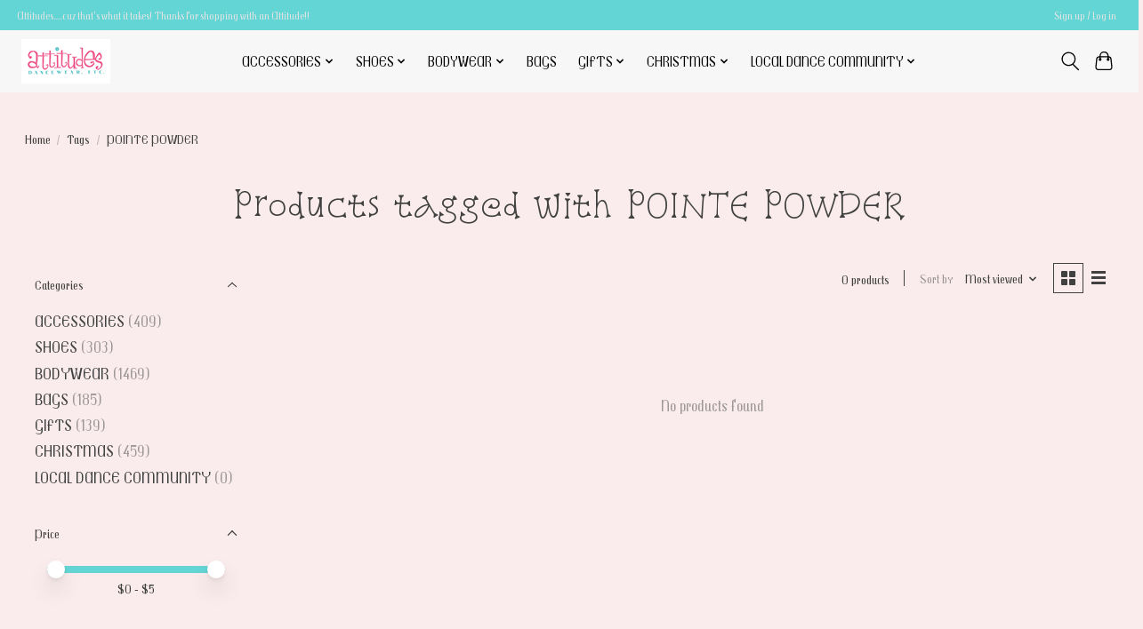

--- FILE ---
content_type: application/javascript; charset=UTF-8
request_url: https://www.attitudesdancewearetc.com/cdn-cgi/challenge-platform/scripts/jsd/main.js
body_size: 8316
content:
window._cf_chl_opt={AKGCx8:'b'};~function(W6,ci,co,cF,cR,cm,cu,cD,cV,W1){W6=b,function(Q,c,WP,W5,W,d){for(WP={Q:202,c:316,W:396,d:301,U:283,J:303,s:338,v:376,j:289,l:281,f:246,g:255},W5=b,W=Q();!![];)try{if(d=-parseInt(W5(WP.Q))/1*(-parseInt(W5(WP.c))/2)+-parseInt(W5(WP.W))/3*(parseInt(W5(WP.d))/4)+parseInt(W5(WP.U))/5+-parseInt(W5(WP.J))/6*(parseInt(W5(WP.s))/7)+-parseInt(W5(WP.v))/8+parseInt(W5(WP.j))/9*(parseInt(W5(WP.l))/10)+-parseInt(W5(WP.f))/11*(-parseInt(W5(WP.g))/12),d===c)break;else W.push(W.shift())}catch(U){W.push(W.shift())}}(I,650331),ci=this||self,co=ci[W6(274)],cF=function(dg,df,dl,dj,dv,ds,W7,c,W,d,U){return dg={Q:302,c:194,W:278,d:294,U:389},df={Q:378,c:357,W:360,d:222,U:373,J:357,s:154,v:336,j:378,l:377,f:381,g:162,O:240,n:157,C:287,k:378,a:351,N:345,h:200,H:378,T:354,Y:154,e:181,A:320,G:258,x:286,i:369,o:369,F:378},dl={Q:221},dj={Q:221,c:242,W:218,d:369,U:215,J:309,s:332,v:363,j:391,l:327,f:240,g:391,O:256,n:257,C:232,k:240,a:204,N:374,h:231,H:206,T:240,Y:378,e:212,A:240,G:378,x:309,i:240,o:211,F:154,R:240,m:342,P:368,K:240,D:232,E:240,V:379,S:373,Z:395,M:213,B:372,X:162,z:320},dv={Q:257},ds={Q:183,c:369},W7=W6,c={'WZzvd':W7(dg.Q),'siYvm':function(J,s){return s==J},'NXvWc':W7(dg.c),'LIZsi':function(J,s){return J>s},'NBaEO':function(J,s){return J<s},'JhKDh':function(J,s){return J>s},'jQDfd':function(J,s){return J-s},'NLKhI':function(J,s){return s|J},'Fpnmx':function(J,s){return s==J},'NrBdX':function(J,s){return J(s)},'dfsVp':function(J,s){return J<<s},'tAftV':function(J,s){return J<s},'EhvMj':function(J,s){return J(s)},'oduos':function(J,s){return J==s},'yAhWu':function(J,s){return J<<s},'LBSvN':function(J,s){return J&s},'UVmcM':function(J,s){return J==s},'FUWmC':function(J,s){return J<s},'vOdTY':function(J,s){return J&s},'SyyZa':function(J,s){return J(s)},'vtdHg':function(J,s){return J-s},'YZkGQ':function(J,s){return J(s)},'RCzQN':function(J,s){return s!=J},'nRMFO':W7(dg.W),'dUEsf':function(J,s){return J(s)},'xmnPy':function(J,s){return J&s},'BzUIg':function(J,s){return s*J},'BoMWZ':function(J,s){return J>s},'imDIU':function(J,s){return J!=s},'nLtqe':function(J,s){return J!=s},'PgCUI':function(J,s){return s==J},'LzGMt':function(J,s){return J-s},'IdybC':function(J,s){return J&s},'wGTWa':function(J,s){return J(s)},'Vqmfk':function(J,s){return s===J},'TqFEd':function(J,s){return J+s}},W=String[W7(dg.d)],d={'h':function(J,W8){return W8=W7,c[W8(dv.Q)](null,J)?'':d.g(J,6,function(s,W9){return W9=W8,c[W9(ds.Q)][W9(ds.c)](s)})},'g':function(J,s,j,Ww,O,C,N,H,T,Y,A,G,x,i,o,F,R,P){if(Ww=W7,null==J)return'';for(C={},N={},H='',T=2,Y=3,A=2,G=[],x=0,i=0,o=0;o<J[Ww(dj.Q)];o+=1)if(Ww(dj.c)!==c[Ww(dj.W)]){if(F=J[Ww(dj.d)](o),Object[Ww(dj.U)][Ww(dj.J)][Ww(dj.s)](C,F)||(C[F]=Y++,N[F]=!0),R=H+F,Object[Ww(dj.U)][Ww(dj.J)][Ww(dj.s)](C,R))H=R;else{if(Object[Ww(dj.U)][Ww(dj.J)][Ww(dj.s)](N,H)){if(c[Ww(dj.v)](256,H[Ww(dj.j)](0))){for(O=0;c[Ww(dj.l)](O,A);x<<=1,i==s-1?(i=0,G[Ww(dj.f)](j(x)),x=0):i++,O++);for(P=H[Ww(dj.g)](0),O=0;c[Ww(dj.O)](8,O);x=x<<1.58|P&1,c[Ww(dj.n)](i,c[Ww(dj.C)](s,1))?(i=0,G[Ww(dj.k)](j(x)),x=0):i++,P>>=1,O++);}else{for(P=1,O=0;O<A;x=c[Ww(dj.a)](x<<1.39,P),c[Ww(dj.N)](i,s-1)?(i=0,G[Ww(dj.f)](c[Ww(dj.h)](j,x)),x=0):i++,P=0,O++);for(P=H[Ww(dj.g)](0),O=0;16>O;x=c[Ww(dj.H)](x,1)|1&P,s-1==i?(i=0,G[Ww(dj.T)](c[Ww(dj.h)](j,x)),x=0):i++,P>>=1,O++);}T--,T==0&&(T=Math[Ww(dj.Y)](2,A),A++),delete N[H]}else for(P=C[H],O=0;c[Ww(dj.e)](O,A);x=x<<1|P&1,i==s-1?(i=0,G[Ww(dj.A)](j(x)),x=0):i++,P>>=1,O++);H=(T--,c[Ww(dj.N)](0,T)&&(T=Math[Ww(dj.G)](2,A),A++),C[R]=Y++,String(F))}}else return;if(H!==''){if(Object[Ww(dj.U)][Ww(dj.x)][Ww(dj.s)](N,H)){if(256>H[Ww(dj.j)](0)){for(O=0;O<A;x<<=1,i==c[Ww(dj.C)](s,1)?(i=0,G[Ww(dj.i)](c[Ww(dj.o)](j,x)),x=0):i++,O++);for(P=H[Ww(dj.j)](0),O=0;8>O;x=x<<1.31|1&P,c[Ww(dj.F)](i,s-1)?(i=0,G[Ww(dj.R)](j(x)),x=0):i++,P>>=1,O++);}else{for(P=1,O=0;O<A;x=c[Ww(dj.m)](x,1)|P,s-1==i?(i=0,G[Ww(dj.R)](j(x)),x=0):i++,P=0,O++);for(P=H[Ww(dj.g)](0),O=0;16>O;x=x<<1.54|c[Ww(dj.P)](P,1),s-1==i?(i=0,G[Ww(dj.K)](j(x)),x=0):i++,P>>=1,O++);}T--,0==T&&(T=Math[Ww(dj.Y)](2,A),A++),delete N[H]}else for(P=C[H],O=0;O<A;x=1&P|x<<1,i==c[Ww(dj.D)](s,1)?(i=0,G[Ww(dj.E)](j(x)),x=0):i++,P>>=1,O++);T--,c[Ww(dj.V)](0,T)&&A++}for(P=2,O=0;c[Ww(dj.S)](O,A);x=x<<1.38|c[Ww(dj.Z)](P,1),i==s-1?(i=0,G[Ww(dj.A)](c[Ww(dj.M)](j,x)),x=0):i++,P>>=1,O++);for(;;)if(x<<=1,i==c[Ww(dj.B)](s,1)){G[Ww(dj.k)](c[Ww(dj.X)](j,x));break}else i++;return G[Ww(dj.z)]('')},'j':function(J,dq,WI){return dq={Q:391},WI=W7,null==J?'':''==J?null:d.i(J[WI(dl.Q)],32768,function(s,Wb){return Wb=WI,J[Wb(dq.Q)](s)})},'i':function(J,s,j,WQ,O,C,N,H,T,Y,A,G,x,i,o,F,D,R,P,K){for(WQ=W7,O=[],C=4,N=4,H=3,T=[],G=j(0),x=s,i=1,Y=0;3>Y;O[Y]=Y,Y+=1);for(o=0,F=Math[WQ(df.Q)](2,2),A=1;c[WQ(df.c)](A,F);)for(R=c[WQ(df.W)][WQ(df.d)]('|'),P=0;!![];){switch(R[P++]){case'0':K=G&x;continue;case'1':x>>=1;continue;case'2':0==x&&(x=s,G=j(i++));continue;case'3':o|=(c[WQ(df.U)](0,K)?1:0)*A;continue;case'4':A<<=1;continue}break}switch(o){case 0:for(o=0,F=Math[WQ(df.Q)](2,8),A=1;c[WQ(df.J)](A,F);K=G&x,x>>=1,c[WQ(df.s)](0,x)&&(x=s,G=c[WQ(df.v)](j,i++)),o|=(0<K?1:0)*A,A<<=1);D=W(o);break;case 1:for(o=0,F=Math[WQ(df.j)](2,16),A=1;c[WQ(df.c)](A,F);K=c[WQ(df.l)](G,x),x>>=1,0==x&&(x=s,G=j(i++)),o|=c[WQ(df.f)](0<K?1:0,A),A<<=1);D=c[WQ(df.g)](W,o);break;case 2:return''}for(Y=O[3]=D,T[WQ(df.O)](D);;){if(c[WQ(df.n)](i,J))return'';for(o=0,F=Math[WQ(df.j)](2,H),A=1;c[WQ(df.C)](A,F);K=G&x,x>>=1,0==x&&(x=s,G=j(i++)),o|=c[WQ(df.f)](0<K?1:0,A),A<<=1);switch(D=o){case 0:for(o=0,F=Math[WQ(df.k)](2,8),A=1;c[WQ(df.a)](A,F);K=x&G,x>>=1,c[WQ(df.N)](0,x)&&(x=s,G=j(i++)),o|=A*(0<K?1:0),A<<=1);O[N++]=W(o),D=c[WQ(df.h)](N,1),C--;break;case 1:for(o=0,F=Math[WQ(df.H)](2,16),A=1;c[WQ(df.C)](A,F);K=c[WQ(df.T)](G,x),x>>=1,c[WQ(df.Y)](0,x)&&(x=s,G=c[WQ(df.e)](j,i++)),o|=c[WQ(df.f)](0<K?1:0,A),A<<=1);O[N++]=W(o),D=N-1,C--;break;case 2:return T[WQ(df.A)]('')}if(0==C&&(C=Math[WQ(df.j)](2,H),H++),O[D])D=O[D];else if(c[WQ(df.G)](D,N))D=c[WQ(df.x)](Y,Y[WQ(df.i)](0));else return null;T[WQ(df.O)](D),O[N++]=Y+D[WQ(df.o)](0),C--,Y=D,C==0&&(C=Math[WQ(df.F)](2,H),H++)}}},U={},U[W7(dg.U)]=d.h,U}(),cR={},cR[W6(280)]='o',cR[W6(266)]='s',cR[W6(225)]='u',cR[W6(199)]='z',cR[W6(252)]='n',cR[W6(349)]='I',cR[W6(210)]='b',cm=cR,ci[W6(223)]=function(Q,W,U,J,dm,dR,dF,WJ,s,g,O,C,N,h,H){if(dm={Q:191,c:386,W:323,d:198,U:323,J:325,s:239,v:383,j:325,l:239,f:383,g:367,O:217,n:159,C:221,k:355,a:176,N:236,h:334,H:265,T:168,Y:362},dR={Q:375,c:312,W:221,d:191,U:249,J:265},dF={Q:215,c:309,W:332,d:240},WJ=W6,s={'QiLIr':function(T,Y){return T<Y},'RsrrO':function(T,Y){return Y===T},'Lbyso':function(T,Y){return T+Y},'aZXBQ':function(T,Y){return T<Y},'RYQoo':function(T,Y,A,G){return T(Y,A,G)},'SZrYw':function(T,Y){return T===Y},'oDCfW':function(T,Y){return T+Y},'ieqHy':function(T,Y,A){return T(Y,A)}},s[WJ(dm.Q)](null,W)||W===void 0)return J;for(g=cp(W),Q[WJ(dm.c)][WJ(dm.W)]&&(g=g[WJ(dm.d)](Q[WJ(dm.c)][WJ(dm.U)](W))),g=Q[WJ(dm.J)][WJ(dm.s)]&&Q[WJ(dm.v)]?Q[WJ(dm.j)][WJ(dm.l)](new Q[(WJ(dm.f))](g)):function(T,Ws,Y){for(Ws=WJ,T[Ws(dR.Q)](),Y=0;s[Ws(dR.c)](Y,T[Ws(dR.W)]);s[Ws(dR.d)](T[Y],T[Y+1])?T[Ws(dR.U)](s[Ws(dR.J)](Y,1),1):Y+=1);return T}(g),O='nAsAaAb'.split('A'),O=O[WJ(dm.g)][WJ(dm.O)](O),C=0;s[WJ(dm.n)](C,g[WJ(dm.C)]);N=g[C],h=s[WJ(dm.k)](cK,Q,W,N),O(h)?(H=s[WJ(dm.Q)]('s',h)&&!Q[WJ(dm.a)](W[N]),s[WJ(dm.N)](WJ(dm.h),U+N)?j(s[WJ(dm.H)](U,N),h):H||j(s[WJ(dm.T)](U,N),W[N])):s[WJ(dm.Y)](j,U+N,h),C++);return J;function j(T,Y,WU){WU=b,Object[WU(dF.Q)][WU(dF.c)][WU(dF.W)](J,Y)||(J[Y]=[]),J[Y][WU(dF.d)](T)}},cu=W6(310)[W6(222)](';'),cD=cu[W6(367)][W6(217)](cu),ci[W6(393)]=function(W,U,dD,du,Wv,J,s,v,j,l,g){for(dD={Q:272,c:208,W:317,d:158,U:221,J:201,s:240,v:346},du={Q:272},Wv=W6,J={},J[Wv(dD.Q)]=function(O,n){return O+n},J[Wv(dD.c)]=function(O,n){return O===n},J[Wv(dD.W)]=function(O,n){return O<n},s=J,v=Object[Wv(dD.d)](U),j=0;j<v[Wv(dD.U)];j++)if(l=v[j],s[Wv(dD.c)]('f',l)&&(l='N'),W[l]){for(g=0;s[Wv(dD.W)](g,U[v[j]][Wv(dD.U)]);-1===W[l][Wv(dD.J)](U[v[j]][g])&&(cD(U[v[j]][g])||W[l][Wv(dD.s)](s[Wv(dD.Q)]('o.',U[v[j]][g]))),g++);}else W[l]=U[v[j]][Wv(dD.v)](function(O,Wj){return Wj=Wv,s[Wj(du.Q)]('o.',O)})},cV=null,W1=W0(),W3();function cK(W,U,J,dh,WW,s,j,l,g){j=(dh={Q:248,c:329,W:280,d:397,U:329,J:344,s:245,v:245,j:325,l:230,f:325,g:397},WW=W6,s={},s[WW(dh.Q)]=function(O,n){return n==O},s[WW(dh.c)]=WW(dh.W),s[WW(dh.d)]=function(O,n){return n===O},s);try{l=U[J]}catch(O){return'i'}if(j[WW(dh.Q)](null,l))return l===void 0?'u':'x';if(j[WW(dh.Q)](j[WW(dh.U)],typeof l))try{if(WW(dh.J)==typeof l[WW(dh.s)])return l[WW(dh.v)](function(){}),'p'}catch(n){}return W[WW(dh.j)][WW(dh.l)](l)?'a':l===W[WW(dh.f)]?'D':!0===l?'T':j[WW(dh.g)](!1,l)?'F':(g=typeof l,WW(dh.J)==g?cP(W,l)?'N':'f':cm[g]||'?')}function I(UE){return UE='xmnPy,pow,UVmcM,WtWqw,BzUIg,hISMp,Set,aUjz8,vwGLE,Object,TdIOp,detail,QJJRMWa,rLnpD,charCodeAt,parent,rxvNi8,FQuXs,vOdTY,3LPDTyh,UTCbM,onerror,hxOSI,ovYMW,OJQdR,Function,oduos,cloudflare-invisible,aOYej,BoMWZ,keys,aZXBQ,error on cf_chl_props,style,YZkGQ,VEENA,PYNdu,EpDOx,IzQGv,ZpOhE,oDCfW,status,DCcBq,IjxTi,DCExU,Mpxlv,7|6|8|10|0|5|9|4|1|2|3,CaNXk,isNaN,_cf_chl_opt,random,toString,ruIOW,wGTWa,[native code],WZzvd,timeout,onload,/b/ov1/0.1522283713968514:1769649859:yfmqNyOJy4U0oF525UHadNGBTEuXI7oArfCzKyuFNNE/,errorInfoObject,pfHZI,xhr-error,XMLHttpRequest,RsrrO,ZVrBF,KLdCy,yDgEu,location,POST,chctx,concat,symbol,LzGMt,indexOf,1MwLUNx,MwfAT,NLKhI,eqtNp,dfsVp,JBxy9,mzcWB,navigator,boolean,EhvMj,tAftV,SyyZa,FrNcP,prototype,SJPoW,bind,NXvWc,__CF$cv$params,EkrrA,length,split,pRIb1,WRKiD,undefined,iframe,Izajq,send,ktjlt,isArray,NrBdX,jQDfd,JCNWh,error,AdeF3,SZrYw,izOdy,vlGzh,from,push,/cdn-cgi/challenge-platform/h/,cGEgQ,CnwA5,http-code:,catch,22gPdsfb,log,ZLPYz,splice,/jsd/oneshot/d251aa49a8a3/0.1522283713968514:1769649859:yfmqNyOJy4U0oF525UHadNGBTEuXI7oArfCzKyuFNNE/,SRdJu,number,source,randomUUID,4864452LxJvhN,JhKDh,siYvm,Vqmfk,IBAxa,QVRbM,now,kyiLe,addEventListener,createElement,Lbyso,string,vYrAW,xbDwB,pkLOA2,TYlZ6,DdmMb,AcnSM,DZFWP,document,yHOdV,zmEDq,stringify,0|1|2|3|4,ViUAU,object,30nnygAJ,onreadystatechange,965360UonJqW,event,removeChild,TqFEd,imDIU,Kfdxe,1661058zzsKCm,clientInformation,JIOlw,contentDocument,HSdqJ,fromCharCode,vMhcr,readyState,MlLBC,href,ixHWd,contentWindow,1712812zxdqWr,tx$Ij3fJ5GniZLQFzA7KN4XMR9hTeH6uk-y2+1YOmvwbU8EWpdBSqClogrPcaDV0s,3954UVjeZE,zyLlU,body,UjfsE,TtgDb,ontimeout,hasOwnProperty,_cf_chl_opt;JJgc4;PJAn2;kJOnV9;IWJi4;OHeaY1;DqMg0;FKmRv9;LpvFx1;cAdz2;PqBHf2;nFZCC5;ddwW5;pRIb1;rxvNi8;RrrrA2;erHi9,SYmgX,QiLIr,duKYx,floor,BaQqA,1771808sfeQWt,kpMpY,SSTpq3,CTGmM,join,display: none,getPrototypeOf,getOwnPropertyNames,tabIndex,Array,LRmiB4,NBaEO,api,YtIYP,loading,JMCnZ,call,success,d.cookie,uFYOl,dUEsf,kbVKc,3682foZNSV,AKGCx8,LSjps,sid,yAhWu,cjDkV,function,PgCUI,map,LRwJk,DOMContentLoaded,bigint,SAthb,nLtqe,sxqNQ,postMessage,IdybC,RYQoo,open,RCzQN,oVmek,gZjcP,nRMFO,jsd,ieqHy,LIZsi,/invisible/jsd,JcYnt,Xtpwb,includes,LBSvN,charAt,appendChild,HXZQO,vtdHg,FUWmC,Fpnmx,sort,8145888RXgyFs'.split(','),I=function(){return UE},I()}function W2(d,U,Uk,Wr,J,k,a,N,s,v,j,l,f,g,O,n){if(Uk={Q:382,c:394,W:186,d:196,U:365,J:288,s:380,v:170,j:314,l:261,f:235,g:270,O:219,n:275,C:275,k:241,a:177,N:339,h:279,H:364,T:190,Y:356,e:175,A:184,G:308,x:243,i:243,o:318,F:177,R:318,m:326,P:177,K:269,D:384,E:207,V:187,S:197,Z:253,M:361,B:228,X:389},Wr=W6,J={'DCcBq':function(C){return C()},'JcYnt':function(C,k){return C===k},'Kfdxe':Wr(Uk.Q),'WtWqw':Wr(Uk.c),'yHOdV':function(C,k){return C+k},'ViUAU':Wr(Uk.W),'CaNXk':Wr(Uk.d)},!cX(0))return J[Wr(Uk.U)](J[Wr(Uk.J)],J[Wr(Uk.s)])?(k=3600,a=J[Wr(Uk.v)](d),N=U[Wr(Uk.j)](J[Wr(Uk.l)]()/1e3),N-a>k?![]:!![]):![];v=(s={},s[Wr(Uk.f)]=d,s[Wr(Uk.g)]=U,s);try{j=ci[Wr(Uk.O)],l=J[Wr(Uk.n)](J[Wr(Uk.n)](J[Wr(Uk.C)](Wr(Uk.k),ci[Wr(Uk.a)][Wr(Uk.N)]),J[Wr(Uk.h)])+j.r,Wr(Uk.H)),f=new ci[(Wr(Uk.T))](),f[Wr(Uk.Y)](J[Wr(Uk.e)],l),f[Wr(Uk.A)]=2500,f[Wr(Uk.G)]=function(){},g={},g[Wr(Uk.x)]=ci[Wr(Uk.a)][Wr(Uk.i)],g[Wr(Uk.o)]=ci[Wr(Uk.F)][Wr(Uk.R)],g[Wr(Uk.m)]=ci[Wr(Uk.P)][Wr(Uk.m)],g[Wr(Uk.K)]=ci[Wr(Uk.F)][Wr(Uk.D)],g[Wr(Uk.E)]=W1,O=g,n={},n[Wr(Uk.V)]=v,n[Wr(Uk.S)]=O,n[Wr(Uk.Z)]=Wr(Uk.M),f[Wr(Uk.B)](cF[Wr(Uk.X)](n))}catch(k){}}function cB(UI,Uw,Wk,Q,c){if(UI={Q:150,c:387},Uw={Q:299,c:260,W:151,d:259,U:219,J:314},Wk=W6,Q={'ixHWd':function(W,d){return W!==d},'IBAxa':function(W){return W()},'hxOSI':function(W,d){return W(d)},'TdIOp':function(W,d){return W*d}},c=cZ(),c===null)return;cV=(cV&&Q[Wk(UI.Q)](clearTimeout,cV),setTimeout(function(Wa,d){if(Wa=Wk,Q[Wa(Uw.Q)](Wa(Uw.c),Wa(Uw.W)))Q[Wa(Uw.d)](cS);else return d=d[Wa(Uw.U)],U[Wa(Uw.J)](+J(d.t))},Q[Wk(UI.c)](c,1e3)))}function cX(Q,Ub,WN){return Ub={Q:178},WN=W6,Math[WN(Ub.Q)]()<Q}function b(w,Q,c,W){return w=w-149,c=I(),W=c[w],W}function cL(UW,WH,c,W,d,U,J){return UW={Q:233,c:314,W:261},WH=W6,c={},c[WH(UW.Q)]=function(s,v){return s/v},W=c,d=3600,U=cz(),J=Math[WH(UW.c)](W[WH(UW.Q)](Date[WH(UW.W)](),1e3)),J-U>d?![]:!![]}function W3(UF,Uo,Ux,WG,Q,c,W,d,s,U){if(UF={Q:330,c:348,W:219,d:152,U:296,J:156,s:291,v:268,j:224,l:391,f:180,g:240,O:262,n:347,C:216,k:240,a:238,N:311,h:295,H:205,T:240,Y:378,e:263,A:164,G:282,x:282},Uo={Q:224,c:152,W:296,d:156,U:282},Ux={Q:227,c:315,W:224},WG=W6,Q={'WRKiD':function(J){return J()},'ruIOW':function(J,s){return J-s},'kyiLe':function(J,s){return J(s)},'LRwJk':function(J,s){return J<<s},'SJPoW':function(J,s){return s&J},'vlGzh':function(J,s){return J(s)},'SYmgX':function(J,s){return s|J},'vMhcr':function(J,s){return J<<s},'eqtNp':function(J,s){return J==s},'OJQdR':function(J,s){return s!==J},'aOYej':WG(UF.Q),'PYNdu':WG(UF.c)},c=ci[WG(UF.W)],!c)return;if(!cL())return;if(W=![],d=function(UG,Wx){if(UG={Q:358},Wx=WG,Wx(Ux.Q)===Wx(Ux.c))return Q[Wx(Ux.W)](c)!==null;else if(!W){if(W=!![],!cL())return;cS(function(s,Wi){Wi=Wx,Wi(UG.Q)!==Wi(UG.Q)?d=U[J]:W4(c,s)})}},Q[WG(UF.d)](co[WG(UF.U)],Q[WG(UF.J)])){if(WG(UF.s)!==WG(UF.v))Q[WG(UF.j)](d);else{if(256>wv[WG(UF.l)](0)){for(Iq=0;Il<If;IO<<=1,In==Q[WG(UF.f)](IC,1)?(Ik=0,Ia[WG(UF.g)](Q[WG(UF.O)](IN,Ih)),IH=0):IT++,Ig++);for(s=IY[WG(UF.l)](0),Ie=0;8>IA;Ir=Q[WG(UF.n)](IG,1)|Q[WG(UF.C)](s,1),Ix==Ii-1?(Io=0,IF[WG(UF.k)](Q[WG(UF.a)](IR,Im)),IP=0):IK++,s>>=1,It++);}else{for(s=1,Ip=0;Iu<ID;IV=Q[WG(UF.N)](Q[WG(UF.h)](IS,1),s),Q[WG(UF.H)](IZ,Q[WG(UF.f)](IM,1))?(IB=0,IX[WG(UF.T)](Iz(IL)),Iy=0):b0++,s=0,IE++);for(s=b1[WG(UF.l)](0),b2=0;16>b3;b5=1&s|b6<<1.55,b7==b8-1?(b9=0,bw[WG(UF.T)](bI(bb)),bQ=0):bc++,s>>=1,b4++);}Ic--,IW==0&&(Id=IU[WG(UF.Y)](2,IJ),Is++),delete Iv[Ij]}}else ci[WG(UF.e)]?co[WG(UF.e)](Q[WG(UF.A)],d):(U=co[WG(UF.G)]||function(){},co[WG(UF.x)]=function(Wo){Wo=WG,Q[Wo(Uo.Q)](U),Q[Wo(Uo.c)](co[Wo(Uo.W)],Q[Wo(Uo.d)])&&(co[Wo(Uo.U)]=U,d())})}function cy(Q,c,Ul,Uq,Uj,Uv,WT,W,d,U,J){Ul={Q:271,c:333,W:219,d:247,U:177,J:190,s:356,v:196,j:241,l:339,f:250,g:328,O:184,n:308,C:185,k:149,a:293,N:195,h:298,H:298,T:328,Y:228,e:389,A:277},Uq={Q:331,c:189},Uj={Q:313,c:192,W:169,d:337,U:169,J:267,s:352,v:244},Uv={Q:352,c:184},WT=W6,W={'sxqNQ':function(s,v){return s(v)},'ZVrBF':WT(Ul.Q),'kbVKc':function(s,v){return s<v},'vYrAW':WT(Ul.c),'JMCnZ':function(s,v){return s(v)},'HSdqJ':function(s){return s()}},d=ci[WT(Ul.W)],console[WT(Ul.d)](ci[WT(Ul.U)]),U=new ci[(WT(Ul.J))](),U[WT(Ul.s)](WT(Ul.v),WT(Ul.j)+ci[WT(Ul.U)][WT(Ul.l)]+WT(Ul.f)+d.r),d[WT(Ul.g)]&&(U[WT(Ul.O)]=5e3,U[WT(Ul.n)]=function(WY){WY=WT,W[WY(Uv.Q)](c,WY(Uv.c))}),U[WT(Ul.C)]=function(We){We=WT,We(Uj.Q)===W[We(Uj.c)]?c():U[We(Uj.W)]>=200&&W[We(Uj.d)](U[We(Uj.U)],300)?c(W[We(Uj.J)]):W[We(Uj.s)](c,We(Uj.v)+U[We(Uj.W)])},U[WT(Ul.k)]=function(WA){WA=WT,W[WA(Uq.Q)](c,WA(Uq.c))},J={'t':W[WT(Ul.a)](cz),'lhr':co[WT(Ul.N)]&&co[WT(Ul.N)][WT(Ul.h)]?co[WT(Ul.N)][WT(Ul.H)]:'','api':d[WT(Ul.T)]?!![]:![],'c':cM(),'payload':Q},U[WT(Ul.Y)](cF[WT(Ul.e)](JSON[WT(Ul.A)](J)))}function cz(UQ,Wh,Q){return UQ={Q:219,c:314},Wh=W6,Q=ci[Wh(UQ.Q)],Math[Wh(UQ.c)](+atob(Q.t))}function W4(W,d,UD,WF,U,Uu,UK,j,l,J,s){if(UD={Q:333,c:203,W:328,d:163,U:273,J:350,s:173,v:282,j:253,l:155,f:341,g:284,O:392,n:353,C:155,k:284,a:234,N:388,h:392},WF=W6,U={'IzQGv':function(v){return v()},'VEENA':WF(UD.Q),'DZFWP':function(v,j){return j===v},'Mpxlv':WF(UD.c)},!W[WF(UD.W)])return;d===U[WF(UD.d)]?U[WF(UD.U)](WF(UD.J),U[WF(UD.s)])?(Uu={Q:251,c:296,W:330,d:282,U:306},UK={Q:166},j={'SRdJu':function(g,O){return g!==O},'UjfsE':function(g,WR){return WR=WF,U[WR(UK.Q)](g)}},l=J[WF(UD.v)]||function(){},s[WF(UD.v)]=function(Wm){Wm=WF,l(),j[Wm(Uu.Q)](l[Wm(Uu.c)],Wm(Uu.W))&&(n[Wm(Uu.d)]=l,j[Wm(Uu.U)](C))}):(J={},J[WF(UD.j)]=WF(UD.l),J[WF(UD.f)]=W.r,J[WF(UD.g)]=U[WF(UD.d)],ci[WF(UD.O)][WF(UD.n)](J,'*')):(s={},s[WF(UD.j)]=WF(UD.C),s[WF(UD.f)]=W.r,s[WF(UD.k)]=WF(UD.a),s[WF(UD.N)]=d,ci[WF(UD.h)][WF(UD.n)](s,'*'))}function cE(dV,Wq,W,d,U,J,s,v,j,l){W=(dV={Q:290,c:174,W:222,d:300,U:304,J:292,s:305,v:285,j:385,l:209,f:161,g:321,O:264,n:226,C:324,k:370},Wq=W6,{'zyLlU':function(f,g,O,n,C){return f(g,O,n,C)},'vwGLE':Wq(dV.Q)});try{for(d=Wq(dV.c)[Wq(dV.W)]('|'),U=0;!![];){switch(d[U++]){case'0':J=j[Wq(dV.d)];continue;case'1':v=W[Wq(dV.U)](pRIb1,J,j[Wq(dV.J)],'d.',v);continue;case'2':co[Wq(dV.s)][Wq(dV.v)](j);continue;case'3':return s={},s.r=v,s.e=null,s;case'4':v=W[Wq(dV.U)](pRIb1,J,J[W[Wq(dV.j)]]||J[Wq(dV.l)],'n.',v);continue;case'5':v={};continue;case'6':j[Wq(dV.f)]=Wq(dV.g);continue;case'7':j=co[Wq(dV.O)](Wq(dV.n));continue;case'8':j[Wq(dV.C)]='-1';continue;case'9':v=pRIb1(J,J,'',v);continue;case'10':co[Wq(dV.s)][Wq(dV.k)](j);continue}break}}catch(f){return l={},l.r={},l.e=f,l}}function cS(Q,U0,dy,Wl,c,W){U0={Q:344,c:172,W:319,d:319,U:160},dy={Q:220,c:237,W:340,d:359,U:335,J:390,s:214},Wl=W6,c={'FrNcP':function(d){return d()},'EkrrA':Wl(U0.Q),'izOdy':function(d,U){return d!==U},'gZjcP':Wl(U0.c),'CTGmM':function(d,U,J){return d(U,J)}},W=cE(),c[Wl(U0.W)](cy,W.r,function(d,dB,Wg,U,dL,s){if(dB={Q:214},Wg=Wl,U={'KLdCy':function(J,Wf){return Wf=b,c[Wf(dB.Q)](J)},'uFYOl':function(J,s){return s===J},'rLnpD':function(J,s,v){return J(s,v)}},typeof Q===c[Wg(dy.Q)]){if(c[Wg(dy.c)](Wg(dy.W),c[Wg(dy.d)]))Q(d);else{if(dL={Q:193},s=v(),U[Wg(dy.U)](s,null))return;g=(j&&C(k),U[Wg(dy.J)](O,function(WO){WO=Wg,U[WO(dL.Q)](s)},1e3*s))}}c[Wg(dy.s)](cB)}),W.e&&c[Wl(U0.d)](W2,Wl(U0.U),W.e)}function cM(U5,WC,Q){return U5={Q:307,c:165},WC=W6,Q={'TtgDb':function(c,W){return W!==c},'EpDOx':function(c){return c()}},Q[WC(U5.Q)](Q[WC(U5.c)](cZ),null)}function cp(c,dT,Wd,W,d,U){for(dT={Q:366,c:198,W:158,d:322},Wd=W6,W={},W[Wd(dT.Q)]=function(J,s){return J!==s},d=W,U=[];d[Wd(dT.Q)](null,c);U=U[Wd(dT.c)](Object[Wd(dT.W)](c)),c=Object[Wd(dT.d)](c));return U}function cZ(U2,Wn,c,W,d,U){if(U2={Q:188,c:171,W:343,d:219,U:167,J:167,s:252,v:229},Wn=W6,c={},c[Wn(U2.Q)]=function(J,s){return J===s},c[Wn(U2.c)]=Wn(U2.W),W=c,d=ci[Wn(U2.d)],!d)return Wn(U2.U)!==Wn(U2.J)?null:null;if(U=d.i,typeof U!==Wn(U2.s)||U<30){if(W[Wn(U2.Q)](Wn(U2.v),W[Wn(U2.c)]))c();else return null}return U}function W0(Uf,Wt){return Uf={Q:254},Wt=W6,crypto&&crypto[Wt(Uf.Q)]?crypto[Wt(Uf.Q)]():''}function cP(c,W,dC,Wc,d,U){return dC={Q:297,c:276,W:371,d:182,U:153,J:153,s:215,v:179,j:332,l:201},Wc=W6,d={},d[Wc(dC.Q)]=function(J,s){return J instanceof s},d[Wc(dC.c)]=function(J,s){return J<s},d[Wc(dC.W)]=Wc(dC.d),U=d,U[Wc(dC.Q)](W,c[Wc(dC.U)])&&U[Wc(dC.c)](0,c[Wc(dC.J)][Wc(dC.s)][Wc(dC.v)][Wc(dC.j)](W)[Wc(dC.l)](U[Wc(dC.W)]))}}()

--- FILE ---
content_type: text/javascript;charset=utf-8
request_url: https://www.attitudesdancewearetc.com/services/stats/pageview.js
body_size: -413
content:
// SEOshop 29-01-2026 02:03:13